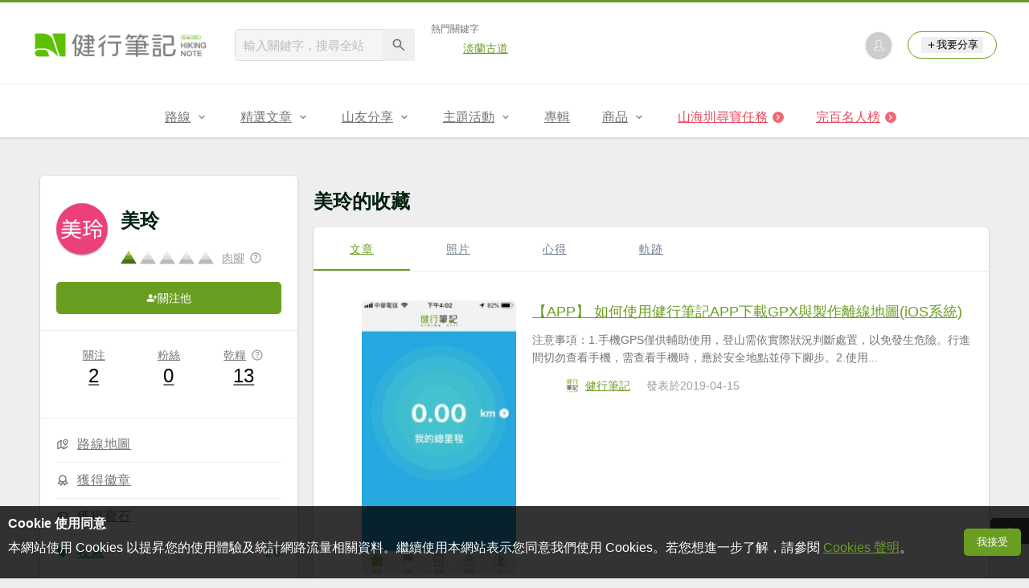

--- FILE ---
content_type: text/html; charset=UTF-8
request_url: https://hiking.biji.co/index.php?q=member&act=collection_news&member=1534545
body_size: 10687
content:
 <!DOCTYPE html>
<html lang="zh-TW">
    <head>
        <meta charset="utf-8">
        <meta http-equiv="x-dns-prefetch-control" content="on">
        <meta name="viewport" content="width=device-width, height=device-height, user-scalable=1">
                <meta name="dailymotion-domain-verification" content="dmg4s90bnv71te1dt">
        <title>美玲的文章收藏 - 健行筆記</title>
        <meta name="description" content="健行筆記提供登山、健行、攀登百岳的知識與內容，建置全台最完整的步道資料庫，即時路線回報及GPX分享打造安全的登山環境，讓山友分享登山的心得及照片，致力讓造訪健行筆記的訪客成為最幸福的山友。">
<meta name="image" content="https://hiking.biji.co/images/share_image/fb_share.jpg">
<meta itemprop="name" content="美玲的文章收藏 - 健行筆記"/>
<meta itemprop="description" content="健行筆記提供登山、健行、攀登百岳的知識與內容，建置全台最完整的步道資料庫，即時路線回報及GPX分享打造安全的登山環境，讓山友分享登山的心得及照片，致力讓造訪健行筆記的訪客成為最幸福的山友。"/>
<meta itemprop="image" content="https://hiking.biji.co/images/share_image/fb_share.jpg"/>
<meta property="og:title" content="美玲的文章收藏 - 健行筆記" />
<meta property="og:description" content="健行筆記提供登山、健行、攀登百岳的知識與內容，建置全台最完整的步道資料庫，即時路線回報及GPX分享打造安全的登山環境，讓山友分享登山的心得及照片，致力讓造訪健行筆記的訪客成為最幸福的山友。"/>
<meta property="og:url" content="https://hiking.biji.co/index.php?q=member&amp;act=collection_news&amp;member=1534545"/>
<meta property="og:image" content="https://hiking.biji.co/images/share_image/fb_share.jpg"/>
<meta property="og:site_name" content="健行筆記"/>
<meta property="og:type" content="website">
<meta property="og:locale" content="zh_TW"/>
<meta property="og:ttl" content="604800"/>
<meta property="fb:app_id" content="230626213615077"/>
        <meta name="apple-mobile-web-app-title" content="健行筆記">
<meta name="application-name" content="健行筆記">
<meta name="msapplication-TileColor" content="#6a9e20">
<meta name="msapplication-config" content="/browserconfig.xml">
<link rel="apple-touch-icon" sizes="180x180" href="/apple-touch-icon.png">
<link rel="icon" type="image/png" sizes="32x32" href="/favicon-32x32.png">
<link rel="icon" type="image/png" sizes="16x16" href="/favicon-16x16.png">
<link rel="manifest" href="/manifest.json">
<link rel="mask-icon" href="/safari-pinned-tab.svg" color="#6a9e20">
<link rel="shortcut icon" href="/favicon.ico">                <link rel="alternate" href="https://hiking.biji.co/index.php?q=member&amp;act=collection_news&amp;member=1534545" hreflang="x-default">
        <link rel="alternate" href="https://hiking.biji.co/index.php?q=member&amp;act=collection_news&amp;member=1534545" hreflang="zh-TW">
        <link rel="preload" href="/css/computer/main.css?v=1767155621" as="style">
        <link rel="preconnect" href="https://cdnjs.cloudflare.com" crossorigin>
        <link rel="preconnect" href="https://cdntwrunning.biji.co" crossorigin>
        <link href="/css/computer/main.css?v=1767155621" rel="stylesheet" media="all">
                    <script type="text/javascript" src="https://securepubads.g.doubleclick.net/tag/js/gpt.js" async></script>
            <script>
    var _comscore = _comscore || [];
    _comscore.push({ c1: "2", c2: "31736412" });
    (function() {
        var s = document.createElement("script"), el = document.getElementsByTagName("script")[0]; s.async = true;
        s.src = "https://sb.scorecardresearch.com/cs/31736412/beacon.js";
        el.parentNode.insertBefore(s, el);
    })();
</script><script>
    !function(f,b,e,v,n,t,s){if(f.fbq)return;n=f.fbq=function(){n.callMethod?n.callMethod.apply(n,arguments):n.queue.push(arguments)};if(!f._fbq)f._fbq=n;n.push=n;n.loaded=!0;n.version='2.0';n.queue=[];t=b.createElement(e);t.async=!0;t.src=v;s=b.getElementsByTagName(e)[0];s.parentNode.insertBefore(t,s)}(window,document,'script','https://connect.facebook.net/en_US/fbevents.js');
    fbq('init', '2086363621619508');
    fbq('track', 'PageView');
</script><script async src="https://www.googletagmanager.com/gtag/js?id=UA-19791415-11"></script>
<script>
    window.dataLayer = window.dataLayer || [];
    function gtag(){dataLayer.push(arguments);}
    gtag('js', new Date());

    
    gtag('config', 'UA-19791415-11');
</script><script type="text/javascript">
    !function(q,g,r,a,p,h,js) {
    q.appier=q.qg; if(q.qg)return; js=q.appier=q.qg=function() {
    js.callmethod ? js.callmethod.call(js, arguments) : js.queue.push(arguments); };
    js.queue=[]; p=g.createElement(r);p.async=!0;p.src=a;h=g.getElementsByTagName(r)[0]; h.parentNode.insertBefore(p,h);
    } (window,document,'script','https://cdn.qgr.ph/qgraph.5a937136420cfdf368a8.js');
</script><!-- Google Tag Manager -->
<script>
    (function(w,d,s,l,i){w[l]=w[l]||[];w[l].push({'gtm.start':
    new Date().getTime(),event:'gtm.js'});var f=d.getElementsByTagName(s)[0],
    j=d.createElement(s),dl=l!='dataLayer'?'&l='+l:'';j.async=true;j.src=
    'https://www.googletagmanager.com/gtm.js?id='+i+dl;f.parentNode.insertBefore(j,f);
    })(window,document,'script','dataLayer','GTM-5MPK7GL');
</script>            </head>
    <body>
        <noscript>
        <img src="https://sb.scorecardresearch.com/p?c1=2&c2=31736412&cv=3.6.0&cj=1">
        <img src="https://www.facebook.com/tr?id=2086363621619508&ev=PageView&noscript=1" width="1" height="1">
        <iframe src="https://www.googletagmanager.com/ns.html?id=GTM-5MPK7GL" height="0" width="0" style="display:none;visibility:hidden"></iframe>
</noscript>        <header class="relative bg-white">
            <div class="prograss-bar bg-primary"></div>
            <div class="inner-top flex justify-between mx-auto">
                <div class="flex items-center space-x-8">
                    <a href="/" class="block" title="健行筆記">
                        <img src="/images/default_img/logo_header.png" width="220" height="36" alt="健行筆記">
                    </a>
                    <div class="flex items-center space-x-5">
                        <form id="site_search" class="relative" action="javascript:;">
                            <input id="g_search_input" class="g-search-input w-56 bg-gray-100" type="text" placeholder="輸入關鍵字，搜尋全站" name="search_keyword" required>
                            <button type="submit" class="absolute inset-y-0 right-0 w-10 text-xl text-gray-600">
                                <svg class="svg-icon mx-auto" aria-hidden="true"><use href="/icons/common.sprite.svg#search"/></svg>
                            </button>
                        </form>
                                                    <div class="space-y-1.5">
                                <div class="text-xs text-gray-600">熱門關鍵字</div>
                                <ul class="flex items-center space-x-4 text-sm">
                                                                            <li>
                                            <a href="https://hiking.biji.co/index.php?q=minisite&amp;id=272" >淡蘭古道</a>
                                        </li>
                                                                    </ul>
                            </div>
                                            </div>
                </div>
                <ul class="quick-tool flex flex-none items-center space-x-5">
                                            <li class="quick-tool__item">
                            <a href="/index.php?q=member" title="前往登入會員">
                                <img class="avatar w-8 object-cover aspect-1/1 shadow-z1" src="https://cdntwrunning.biji.co/default_avatar.jpg" alt="預設頭像">
                            </a>
                        </li>
                                        <li class="quick-tool__item relative rounded-pill text-sm text-primary border border-primary px-4 py-1.5 group">
                        <button type="menu" class="flex items-center space-x-1.5">
                            <svg class="svg-icon" aria-hidden="true"><use href="/icons/common.sprite.svg#add"/></svg>我要分享
                        </button>
                        <ul class="quick-tool__ugc-tools text-sm bg-gray-100 divide-y divide-gray-300 px-2.5 py-1.5 rounded shadow-z2 whitespace-nowrap invisible group-hover:visible">
                            <li><a href="/index.php?q=album&act=upload_photo" class="block text-gray-600 p-2.5">上傳照片</a></li>
                            <li><a href="/index.php?q=trail&act=upload_gpx" class="block text-gray-600 p-2.5">上傳GPX</a></li>
                            <li><a href="/index.php?q=review&act=write_review" class="block text-gray-600 p-2.5">分享心得</a></li>
                            <li><a href="/index.php?q=trail&act=supply" class="block text-gray-600 p-2.5">提供路線</a></li>
                            <li><a href="/index.php?q=album&act=create_magazine" class="block text-gray-600 p-2.5">今天去哪兒</a></li>
                        </ul>
                    </li>
                </ul>
            </div>
            <nav id="js-website-nav" class="border-t border-gray-200">
                <ul class="flex justify-center">
                    <li class="nav-item relative group ">
    <a href="#" class="flex items-center space-x-1.5 px-5 py-4 text-gray-600" title="路線">
        <span>路線</span>
        <svg class="svg-icon" aria-hidden="true"><use href="/icons/common.sprite.svg#arrow-down"/></svg>
    </a>
    <ul class="subNav-list w-48 text-base bg-gray-100 px-2.5 py-1 divide-y divide-gray-300 rounded rounded-t-0 shadow-z2 invisible group-hover:visible">
        <li><a href="/index.php?q=trail" class="block p-2.5 text-gray-600">找路線</a></li>
        <li><a href="/index.php?q=trail&act=theme" class="block p-2.5 text-gray-600">主題路線</a></li>
        <li><a href="/index.php?q=trail&act=gpx_list" class="block p-2.5 text-gray-600">GPX</a></li>
        <li><a href="/index.php?q=report" class="block p-2.5 text-gray-600">路況回報</a></li>
        <li><a href="/index.php?q=discuss" class="block p-2.5 text-gray-600">路線討論</a></li>
        <li><a href="/index.php?q=mountain&act=famous-index" class="block p-2.5 text-gray-600">台灣名山</a></li>
        <li><a href="/index.php?q=mountain" class="block p-2.5 text-gray-600">山岳</a></li>
        <li><a href="/index.php?q=chalet" class="block p-2.5 text-gray-600">山屋</a></li>
        <li><a href="/index.php?q=plant" class="block p-2.5 text-gray-600">植物</a></li>
        <li><a href="/index.php?q=place" class="block p-2.5 text-gray-600">地點</a></li>
    </ul>
</li>
<li class="nav-item relative group ">
    <a href="#" class="flex items-center space-x-1.5 px-5 py-4 text-gray-600" title="精選文章">
        <span>精選文章</span>
        <svg class="svg-icon" aria-hidden="true"><use href="/icons/common.sprite.svg#arrow-down"/></svg>
    </a>
    <ul class="subNav-list w-48 text-base bg-gray-100 px-2.5 py-1 divide-y divide-gray-300 rounded rounded-t-0 shadow-z2 invisible group-hover:visible">
        <li><a href="/index.php?q=news" class="block p-2.5 text-gray-600">全部文章</a></li>
                    <li><a href="/index.php?q=news&label=1&filter=1" class="block p-2.5 text-gray-600">新聞時事</a></li>
                    <li><a href="/index.php?q=news&label=2&filter=1" class="block p-2.5 text-gray-600">產品活動</a></li>
                    <li><a href="/index.php?q=news&label=3&filter=1" class="block p-2.5 text-gray-600">登山知識</a></li>
                    <li><a href="/index.php?q=news&label=5&filter=1" class="block p-2.5 text-gray-600">路線旅遊</a></li>
                    <li><a href="/index.php?q=news&label=9&filter=1" class="block p-2.5 text-gray-600">生態環境</a></li>
                    <li><a href="/index.php?q=news&label=47&filter=1" class="block p-2.5 text-gray-600">人文歷史</a></li>
                    <li><a href="/index.php?q=news&label=48&filter=1" class="block p-2.5 text-gray-600">越野跑</a></li>
            </ul>
</li>
<li class="nav-item relative group ">
    <a href="#" class="flex items-center space-x-1.5 px-5 py-4 text-gray-600" title="山友分享">
        <span>山友分享</span>
        <svg class="svg-icon" aria-hidden="true"><use href="/icons/common.sprite.svg#arrow-down"/></svg>
    </a>
    <ul class="subNav-list w-48 text-base bg-gray-100 px-2.5 py-1 divide-y divide-gray-300 rounded rounded-t-0 shadow-z2 invisible group-hover:visible">
        <li><a href="/index.php?q=review" class="block p-2.5 text-gray-600">心得</a></li>
        <li><a href="/index.php?q=album" class="block p-2.5 text-gray-600">相簿</a></li>
        <li><a href="/index.php?q=album&act=magazine_list" class="block p-2.5 text-gray-600">今天去哪兒</a></li>
    </ul>
</li>
<li class="nav-item relative group ">
    <a href="#" class="flex items-center space-x-1.5 px-5 py-4 text-gray-600" title="主題活動">
        <span>主題活動</span>
        <svg class="svg-icon" aria-hidden="true"><use href="/icons/common.sprite.svg#arrow-down"/></svg>
    </a>
    <ul class="subNav-list w-48 text-base bg-gray-100 px-2.5 py-1 divide-y divide-gray-300 rounded rounded-t-0 shadow-z2 invisible group-hover:visible">
        <li><a href="/index.php?q=minisite&act=list" class="block p-2.5 text-gray-600">線上活動</a></li>
        <li><a href="/index.php?q=minisite&act=list&category=theme" class="block p-2.5 text-gray-600">主題遊程</a></li>
        <li><a href="/index.php?q=minisite&act=travel_map" class="block p-2.5 text-gray-600">區域步道旅行地圖</a></li>
    </ul>
</li>
<li class="nav-item relative ">
    <a href="/index.php?q=special" class="flex items-center space-x-1.5 px-5 py-4 text-gray-600" title="專輯">
        <span>專輯</span>
    </a>
</li>
<li class="nav-item relative group ">
    <a href="https://buy.biji.co" class="flex items-center space-x-1.5 px-5 py-4 text-gray-600" target="_blank" rel="noopener noreferrer nofollow" title="商品">
        <span>商品</span>
        <svg class="svg-icon" aria-hidden="true"><use href="/icons/common.sprite.svg#arrow-down"/></svg>
    </a>
    <ul class="subNav-list w-48 text-base bg-gray-100 px-2.5 py-1 divide-y divide-gray-300 rounded rounded-t-0 shadow-z2 invisible group-hover:visible">
        <li><a href="https://buy.biji.co" class="block p-2.5 text-gray-600" target="_blank" rel="noopener noreferrer">健行購物</a></li>
        <li><a href="/index.php?q=shop" class="block p-2.5 text-gray-600">乾糧兌換</a></li>
    </ul>
</li>
    <li class="js-adword nav-item relative special-item" data-title="山海圳尋寶任務" data-unit="W1">
        <a href="https://hiking.biji.co/index.php?q=minisite&id=316" class="flex items-center space-x-1.5 px-5 py-4 text-froly-500" title="山海圳尋寶任務"  >
            <div class="truncate">山海圳尋寶任務</div>
            <svg class="flex-none svg-icon bg-froly-400 text-sm text-white rounded-circle" aria-hidden="true"><use href="/icons/common.sprite.svg#arrow-right"/></svg>
        </a>
    </li>
    <li class="nav-item relative special-item">
        <a href="javascript:;" id="carry_mountain_pop" class="flex items-center space-x-1.5 px-5 py-4 text-froly-500" title="完百名人榜">
            <div>完百名人榜</div>
            <svg class="svg-icon bg-froly-400 text-sm text-white rounded-circle" aria-hidden="true"><use href="/icons/common.sprite.svg#arrow-right"/></svg>
        </a>
    </li>
                </ul>
            </nav>
        </header>
        <div id="adGeek-full-ad-slot"></div><div id="member_page" class="col-c12 flex items-start space-x-5 py-8">
    <aside class="flex-none w-80 bg-white rounded overflow-hidden shadow-z1 divide-y divide-gray-200">
        <div class="p-5 space-y-5">
            <div class="flex items-center space-x-4">
                <img class="avatar w-16 object-cover aspect-1/1 shadow-z1" src="https://lh3.googleusercontent.com/a/AATXAJwac9mLapzWe33Rh8FX8lS0FSJ7T6ULqieKitio=s360" alt="美玲的頭像">
                <div class="flex-1 space-y-1.5">
                    <h1 class="text-2xl">美玲</h1>
                    <div class="flex items-center space-x-2.5">
                        <a href="/index.php?q=static&act=level_rules" class="flex space-x-1">
                            <img src="/images/default_img/level_icon_1.svg" class="w-5"><img src="/images/default_img/level_icon_default.svg" class="w-5"><img src="/images/default_img/level_icon_default.svg" class="w-5"><img src="/images/default_img/level_icon_default.svg" class="w-5"><img src="/images/default_img/level_icon_default.svg" class="w-5">                        </a>
                        <a href="/index.php?q=static&act=level_rules" class="member-title flex items-center space-x-1.5 text-sm text-gray-500">
                            <span class="hover:text-secondary">肉腳</span>
                            <div class="relative text-base text-gray-500 group">
                                <svg class="svg-icon" aria-hidden="true"><use href="/icons/common.sprite.svg#outline-help" /></svg>
                                <div class="absolute inset-y-center right-full bg-gray-800 text-sm text-white p-2 rounded whitespace-nowrap invisible group-hover:visible">
                                    <p>會員的等級，獲得乾糧越多等級越高</p>
                                    <div class="absolute inset-y-center right-0 translate-x-1/2 w-3 aspect-1/1 bg-gray-800 rotate-45"></div>
                                </div>
                            </div>
                        </a>
                    </div>
                </div>
            </div>
                            <div class="flex items-center gap-2.5">
                    <button type="button" class="flex items-center justify-center gap-1 w-full bg-primary text-sm text-white py-2.5 rounded follow-btn follow_btn " data-id="1534545" data-status="follow">
                        <svg class="svg-icon" aria-hidden="true">
                            <use href="/icons/common.sprite.svg#account-add" />
                        </svg>
                        <span class="state">關注他</span>
                    </button>
                                    </div>
                    </div>
        <div class="flex text-center p-5">
            <a href="/index.php?q=member&act=following&member=1534545" id="following_btn" class="flex-1 text-sm text-gray-600 ">
                <span>關注</span>
                <div class="text-2xl text-black font-light hover:text-secondary">2</div>
            </a>
            <a href="/index.php?q=member&act=follower&member=1534545" id="followers_btn" class="flex-1 text-sm text-gray-600 ">
                <span>粉絲</span>
                <div class="text-2xl text-black font-light hover:text-secondary">0</div>
            </a>
            <a href="/index.php?q=member&act=point&member=1534545" class="flex-1 text-sm text-gray-600">
                <div class="flex items-center justify-center space-x-1.5">
                    <span>乾糧</span>
                    <div class="relative text-base text-gray-500 group">
                        <svg class="svg-icon" aria-hidden="true"><use href="/icons/common.sprite.svg#outline-help" /></svg>
                        <div class="absolute inset-y-center right-full bg-gray-800 text-sm text-white p-2 rounded whitespace-nowrap invisible group-hover:visible">
                            <p>分享心得、照片或評分，所獲得的獎勵</p>
                            <div class="absolute inset-y-center right-0 translate-x-1/2 w-3 aspect-1/1 bg-gray-800 rotate-45"></div>
                        </div>
                    </div>
                </div>
                <div class="text-2xl text-black font-light hover:text-secondary">13</div>
            </a>
        </div>
        <ul class="text-base text-gray-600 tracking-wider p-5 first:pt-0 last:pb-0 divide-y divide-gray-200">
            <li class="flex py-2.5 ">
                <a class="nav-title flex items-center space-x-2.5 text-current hover:text-secondary" href="/index.php?q=member&act=route_record&member=1534545" title="路線地圖">
                    <svg class="svg-icon" aria-hidden="true"><use href="/icons/common.sprite.svg#map" /></svg>
                    <span>路線地圖</span>
                </a>
            </li>
                        <li class="flex py-2.5 ">
                <a class="nav-title flex items-center space-x-2.5 text-current hover:text-secondary" href="/index.php?q=member&act=badge&member=1534545" title="成就">
                    <svg xmlns="http://www.w3.org/2000/svg" viewBox="0 0 24 24" class="svg-icon" aria-hidden="true">
                        <path d="M12 16c-3.9 0-7-3.1-7-7s3.1-7 7-7 7 3.1 7 7-3.1 7-7 7zm0-12C9.2 4 7 6.2 7 9s2.2 5 5 5 5-2.2 5-5-2.2-5-5-5z" />
                        <path d="M15.4 21.9c-.4 0-.7-.2-.9-.5l-3.4-5.9c-.3-.5-.1-1.1.4-1.4.5-.3 1.1-.1 1.4.4l2.5 4.3.8-1.6c.2-.4.6-.6 1-.6l1.7.1-2.5-4.3c-.3-.5-.1-1.1.4-1.4.5-.3 1.1-.1 1.4.4l3.4 5.9c.2.3.2.7 0 1-.2.3-.6.5-.9.5l-2.9-.2-1.3 2.6c-.4.5-.7.7-1.1.7z" />
                        <path d="M8.6 21.9c-.4 0-.7-.2-.9-.6l-1.3-2.6-2.9.2c-.4 0-.7-.2-.9-.5s-.2-.7 0-1L6 11.5c.3-.5.9-.6 1.4-.4.5.3.6.9.4 1.4l-2.5 4.3 1.7-.1c.4 0 .8.2 1 .6l.8 1.6 2.5-4.3c.3-.5.9-.6 1.4-.4.5.3.6.9.4 1.4l-3.4 5.9c-.4.2-.7.4-1.1.4z" />
                    </svg>
                    <span>獲得徽章</span>
                </a>
            </li>
            <li class="flex py-2.5 ">
                <a class="nav-title flex items-center space-x-2.5 text-current hover:text-secondary" href="/index.php?q=member&act=jewel&member=1534545" title="獲得寶石">
                    <svg class="svg-icon" aria-hidden="true"><use href="/icons/common.sprite.svg#diamond" /></svg>
                    <span>獲得寶石</span>
                </a>
            </li>
                                    <li class="flex justify-between py-2.5 text-secondary">
                <a class="nav-title flex items-center space-x-2.5 text-current hover:text-secondary" href="/index.php?q=member&act=collection_news&member=1534545" title="收藏">
                    <svg class="svg-icon" aria-hidden="true"><use href="/icons/common.sprite.svg#heart" /></svg>
                    <span>收藏</span>
                </a>
                <div class="nav-num">26</div>
            </li>
            <li class="flex justify-between py-2.5 ">
                <a class="nav-title flex items-center space-x-2.5 text-current hover:text-secondary" href="/index.php?q=member&act=review&member=1534545" title="心得">
                    <svg class="svg-icon" aria-hidden="true"><use href="/icons/common.sprite.svg#library-article" /></svg>
                    <span>心得</span>
                </a>
                <div class="nav-num">0</div>
            </li>
            <li class="flex justify-between py-2.5 ">
                <a class="nav-title flex items-center space-x-2.5 text-current hover:text-secondary" href="/index.php?q=member&act=album&member=1534545" title="相簿">
                    <svg class="svg-icon" aria-hidden="true"><use href="/icons/common.sprite.svg#library-photo" /></svg>
                    <span>相簿</span>
                </a>
                <div class="nav-num">0</div>
            </li>
            <li class="flex justify-between py-2.5 ">
                <a class="nav-title flex items-center space-x-2.5 text-current hover:text-secondary" href="/index.php?q=member&act=gpx&member=1534545" title="活動">
                    <svg class="svg-icon" aria-hidden="true"><use href="/icons/common.sprite.svg#path" /></svg>
                    <span>GPX</span>
                </a>
                <div class="nav-num">0</div>
            </li>
                        <li class="flex py-2.5 ">
                <a class="nav-title flex items-center space-x-2.5 text-current hover:text-secondary" href="/index.php?q=member&act=profile&member=1534545" title="關於我">
                    <svg class="svg-icon" aria-hidden="true"><use href="/icons/common.sprite.svg#account-info" /></svg>
                    <span>關於我</span>
                </a>
            </li>
        </ul>
                <input id="member_id" type="hidden" value="1534545">
    </aside>
    <main id="member_content" class="member-content flex-1 space-y-4"><h1 class="text-2xl">美玲的收藏</h1>
<div class="bg-white rounded shadow-z1">
        <div class="underline-title member-collection-bar flex">
                    <a href="javascript:;" class="underline-title-item relative text-center is-acted">文章</a>
                    <a href="/index.php?q=member&act=collection_photo&member=1534545" class="underline-title-item relative text-center ">照片</a>
                    <a href="/index.php?q=member&act=collection_review&member=1534545" class="underline-title-item relative text-center ">心得</a>
                    <a href="/index.php?q=member&act=collection_gpx&member=1534545" class="underline-title-item relative text-center ">軌跡</a>
            </div>
        <ul id="collect_list" class="divide-y divide-gray-300">
                    <li class="flex items-start p-5 space-x-5">
                <a href="/index.php?q=news&act=info&id=13373" title="【APP】 如何使用健行筆記APP下載GPX與製作離線地圖(iOS系統)">
                    <img src="https://cdntwrunning.biji.co/300_8aa5cd8584d056cf6513b28f754095d1.jpg" class="w-48 object-cover aspect-3/2 rounded" alt="【APP】 如何使用健行筆記APP下載GPX與製作離線地圖(iOS系統)" loading="lazy">
                </a>
                <div class="collect-info flex-1 space-y-2.5">
                    <div class="text-lg">
                        <a href="/index.php?q=news&act=info&id=13373" title="【APP】 如何使用健行筆記APP下載GPX與製作離線地圖(iOS系統)">【APP】 如何使用健行筆記APP下載GPX與製作離線地圖(iOS系統)</a>
                    </div>
                    <p class="leading-relaxed text-gray-600 text-sm">注意事項：1.手機GPS僅供輔助使用，登山需依實際狀況判斷處置，以免發生危險。行進間切勿查看手機，需查看手機時，應於安全地點並停下腳步。2.使用...</p>
                    <div class="flex items-end justify-between">
                        <ul class="flex items-center space-x-5 text-sm text-gray-500">
                            <li class="flex items-center space-x-1.5">
                                <a href="/index.php?q=member&act=article&member=1275386" class="flex items-center space-x-1.5" title="看看健行筆記的個人專頁">
                                    <img src="https://lh3.googleusercontent.com/a-/AOh14Ggz7SAROzz5NPO86ts3AO69r6ie8z98-YHzEa569Q=s96-c" class="avatar w-5 object-cover aspect-1/1" alt="健行筆記的頭像" loading="lazy">
                                    <span>健行筆記</span>
                                </a>
                            </li>
                            <li>發表於2019-04-15</li>
                        </ul>
                                            </div>
                </div>
            </li>
            </ul>
</div>
    <div class="pagination flex justify-center text-sm text-center space-x-1.5">
                                    <a class="page-item p-1.5 bg-white text-gray-600 border border-gray-300 rounded at-this-page" href="/index.php?q=member&act=collection_news&member=1534545&page=1">1</a>
                            </div>

    </main>
</div>
<script>
    document.addEventListener('DOMContentLoaded', function () {
        document.getElementById('member_page').addEventListener('click', async function (e) {
            const target = e.target.closest('.follow_btn');
            if (target) {
                const id = target.dataset.id;
                const status = target.dataset.status;
                const response = await fetch('/member/ajax/change_follow_status', {
                    method: 'POST',
                    body: JSON.stringify({ id, status })
                });

                if (response.ok) {
                    const result = await response.json();
                    execResultAction(result, function () {
                        target.classList.toggle('is-acted');
                        if (target.classList.contains('is-acted')) {
                            target.querySelector('use').setAttribute('href', '/icons/common.sprite.svg#account-remove');
                            target.querySelector('.state').innerHTML = '已關注';
                            target.dataset.status = 'unfollow';
                        } else {
                            target.querySelector('use').setAttribute('href', '/icons/common.sprite.svg#account-add');
                            target.querySelector('.state').innerHTML = '關注他';
                            target.dataset.status = 'follow';
                        }
                    });
                }
            }
        });
    });
</script>        <footer class="bg-gray-900 p-8">
            <div class="col-c12 space-y-8">
                <div class="flex justify-between">
                    <ul class="flex items-center divide-x divide-gray-200 first:pl-0 last:pr-0">
                        <li class="px-4">
                            <a href="https://biji.co/" class="text-white" title="關於筆記" target="_blank" rel="noopener noreferrer">關於我們</a>
                        </li>
                        <li class="px-4">
                            <a href="/index.php?q=static&act=sales-kit" class="text-white" title="廣告刊登" target="_blank" rel="noopener noreferrer">廣告刊登</a>
                        </li>
                        <li class="px-4">
                            <a href="/index.php?q=static&act=partner" class="text-white" title="合作夥伴">合作夥伴</a>
                        </li>
                        <li class="px-4">
                            <a href="https://biji.co/privacy/" class="text-white" title="服務條款">服務條款</a>
                        </li>
                        <li class="px-4">
                            <a href="https://biji.co/privacy/PrivacyPolicy" class="text-white" title="隱私權政策">隱私權政策</a>
                        </li>
                    </ul>
                    <ul class="flex items-center justify-center space-x-4">
                        <li>
                            <a href="https://www.facebook.com/hikingbiji" class="social social--facebook block bg-white p-2.5 text-2xl rounded-circle" title="前往健行筆記facebook粉絲頁" target="_blank" rel="noopener noreferrer">
                                <svg class="svg-icon" aria-hidden="true"><use href="/icons/common.sprite.svg#brand-facebook"/></svg>
                            </a>
                        </li>
                        <li>
                            <a href="https://www.instagram.com/hikingbiji" class="social social--instagram block bg-white p-2.5 text-2xl rounded-circle" title="前往健行筆記instagram" target="_blank" rel="noopener noreferrer">
                                <svg class="svg-icon" aria-hidden="true"><use href="/icons/common.sprite.svg#brand-instagram"/></svg>
                            </a>
                        </li>
                    </ul>
                </div>
                <div class="flex items-end justify-between">
                    <div class="flex items-start space-x-8">
                        <div class="space-y-2">
                            <img src="/images/default_img/logo_footer.png" width="180" height="60" alt="健行筆記">
                            <div class="text-xs text-gray-500">H2U永悅健康股份有限公司 版權所有 轉載必究</div>
                        </div>
                        <ul class="text-sm text-white leading-normal">
                            <li>
                                <span>網站客服:</span>
                                <a href="mailto:hikingnote@biji.co" class="text-current">hikingnote@biji.co</a>
                            </li>
                            <li>
                                <span>商品客服:</span>
                                <a href="mailto:shop@biji.co" class="text-current">shop@biji.co</a>
                            </li>
                            <li>
                                <span>廣告合作:</span>
                                <a href="mailto:vincent.changchien@h2u.ai" class="text-current">vincent.changchien@h2u.ai</a>
                            </li>
                        </ul>
                    </div>
                    <div class="flex space-x-2.5">
                        <a href="https://apps.apple.com/tw/app/%E5%81%A5%E8%A1%8C%E7%AD%86%E8%A8%98/id1342475719" target="_blank" rel="noopener noreferrer">
                            <img src="/images/badge/app-store.png" class="store-badge border border-gray-400 rounded" alt="App Store - 健行筆記">
                        </a>
                        <a href="https://play.google.com/store/apps/details?id=co.biji.hiking.hikingbiji" target="_blank" rel="noopener noreferrer">
                            <img src="/images/badge/play-store.png" class="store-badge border border-gray-400 rounded" alt="Play Store - 健行筆記">
                        </a>
                    </div>
                </div>
            </div>
        </footer>
                    <div class="fixed bottom-0 inset-x-0 flex items-center justify-around gap-2.5 p-2.5 bg-black/80 z-50 transition-transform duration-300">
                <div class="flex-1 text-white space-y-1.5 leading-normal">
                    <div class="font-bold">Cookie 使用同意</div>
                    <p>本網站使用 Cookies 以提昇您的使用體驗及統計網路流量相關資料。繼續使用本網站表示您同意我們使用 Cookies。若您想進一步了解，請參閱 <a href="https://biji.co/privacy/cookies" target="_blank" rel="noopener noreferrer">Cookies 聲明</a>。</p>
                </div>
                <button type="button" id="js-accept-cookie" class="bg-primary text-white px-4 py-2 rounded">我接受</button>
            </div>
                <div class="footer-fixed-bar">
            <button type="button" id="scroltolTop" class="w-12 aspect-1/1 text-white bg-black/70 rounded rounded-r-0">
                <svg class="svg-icon text-3xl mx-auto" aria-hidden="true"><use href="/icons/common.sprite.svg#arrow-up"></use></svg>
            </button>
        </div>
        <div id="index_pop_background" class="pop-wrap fixed inset-0">
            <div class="hello-pop bg-white rounded">
                <div id="index_pop_frame" class="pop-inner"></div>
                <button type="button" id="index_pop_close" class="close-btn absolute top-0 right-0">
                    <svg class="svg-icon" aria-hidden="true"><use href="/icons/common.sprite.svg#close"/></svg>
                </button>
            </div>
        </div>
        <div id="modal" class="modal fixed inset-0 flex items-center justify-center invisible">
            <div class="modal__content relative bg-white px-8 py-5 overflow-y-auto rounded"></div>
        </div>
        <div id="toast_wrapper"></div>
        <input type="file" id="img_uploader" accept="image/*" class="is-hidden">
        <template id="tmpl-confirm">
            <div class="space-y-4">
                <p class="js-confirm-content leading-relaxed"></p>
                <div class="flex items-center justify-end">
                    <button type="button" class="js-reject-button text-gray-500 px-4 py-2 rounded hover:bg-gray-200" data-value="no"></button>
                    <button type="button" class="js-fulfill-button text-secondary px-4 py-2 rounded hover:bg-gray-200" data-value="yes"></button>
                </div>
            </div>
        </template>
        <template id="tmpl-loader">
            <div class="md-loader">
                <div class="md-preloader mx-auto rounded-circle animate-spin"></div>
            </div>
        </template>
        <script type="application/ld+json">[{"@context":"https://schema.org","@type":"Corporation","name":"健行筆記","description":"健行筆記提供登山、健行、攀登百岳的知識與內容，建置全台最完整的步道資料庫，即時路線回報及GPX分享打造安全的登山環境，讓山友分享登山的心得及照片，致力讓造訪健行筆記的訪客成為最幸福的山友。","url":"https://hiking.biji.co","logo":{"@type":"ImageObject","url":"https://hiking.biji.co/images/default_img/android-chrome-512x512.png","width":512,"height":512,"caption":"健行筆記LOGO"},"contactPoint":{"@type":"ContactPoint","telephone":"+886-223660330","contactType":"customer service","areaServed":"TW","availableLanguage":"Chinese (Traditional)"},"address":{"@type":"PostalAddress","postalCode":"23143","addressRegion":"新北市","addressLocality":"新店區","streetAddress":"北新路三段213號15樓","addressCountry":"TW"},"sameAs":["https://www.facebook.com/hikingbiji/","https://www.youtube.com/channel/UC8u9BaXPYAI2TCR9a88CUbg"]},{"@context":"https://schema.org","@type":"WebSite","name":"健行筆記","url":"https://hiking.biji.co"},{"@context":"https://schema.org","@type":"MobileApplication","name":"健行筆記","operatingSystem":"ANDROID","applicationCategory":"SportsApplication","offers":{"@type":"Offer","price":"0","priceCurrency":"TWD"},"aggregateRating":{"@type":"AggregateRating","ratingValue":"4.4","ratingCount":"584"},"downloadUrl":"https://play.google.com/store/apps/details?id=co.biji.hiking.hikingbiji"},{"@context":"https://schema.org","@type":"MobileApplication","name":"健行筆記","operatingSystem":"IOS","applicationCategory":"SportsApplication","offers":{"@type":"Offer","price":"0","priceCurrency":"TWD"},"aggregateRating":{"@type":"AggregateRating","ratingValue":"3.1","ratingCount":"96"},"downloadUrl":"https://apps.apple.com/tw/app/%E5%81%A5%E8%A1%8C%E7%AD%86%E8%A8%98/id1342475719"},{"@context":"https://schema.org","@type":"BreadcrumbList","itemListElement":[{"@type":"ListItem","position":1,"item":{"@id":"https://hiking.biji.co","name":"健行筆記"}},{"@type":"ListItem","position":3,"item":{"@id":"https://hiking.biji.co/index.php?q=member&member=1534545","name":"會員"}},{"@type":"ListItem","position":4,"item":{"@id":"https://hiking.biji.co/index.php?q=member&member=1534545&act=collection_news","name":"文章收藏"}}]}]</script>
        <script type="text/javascript" src="/js/common/global.js?v=1766032227"></script>
                                            <script>
            document.getElementById('site_search').addEventListener('submit', function () {
                const keyword = document.getElementById('g_search_input').value;
                if (keyword.trim()) {
                    if (window.appier) {
                        appier('event', 'hiking_search', {
                            search: keyword.trim()
                        });
                    }
                    window.location.href = '/index.php?q=search&qStr=' + encodeURIComponent(keyword);
                }
            });

            document.body.addEventListener('click', async function (e) {
                const target = e.target;
                if (target.closest('#carry_mountain_pop')) {
                    const response = await fetch('/ranking/pop/carry_mountain?' + new URLSearchParams({ row: 10 }));
                    if (response.ok) {
                        const view = await response.text();
                        openPopWindow(view);
                    }
                    return;
                }

                if (target.closest('#scroltolTop')) {
                    window.scroll({
                        top: 0,
                        behavior: 'smooth'
                    });
                    return;
                }

                if (target.closest('#index_pop_close')) {
                    closePopWindow();
                    return;
                }

                if (target.matches('#js-accept-cookie')) {
                    let date = new Date();
                    date.setTime(date.getTime() + (365 * 86400000));
                    document.cookie = `cookieConsent=true; expires=${date.toUTCString()}; path=/`;
                    target.parentNode.classList.add('translate-y-full');
                    return;
                }

                if (target.closest('.js-adword') && window.gtag) {
                    const item = target.closest('.js-adword');
                    gtag('event', 'click', {
                        event_category: `文字廣告${item.dataset.unit}`,
                        event_label: item.dataset.title
                    });
                }
            });

            document.addEventListener('DOMContentLoaded', function () {
                if (window.appier) {
                    
                    
                    document.getElementById('js-website-nav').addEventListener('click', function (e) {
                        if (!e.target.matches('a')) {
                            return;
                        }

                        const target = e.target;
                        const eventParameters = {
                            category_from: window.location.href
                        };
                        if (target.closest('ul.subNav-list')) {
                            eventParameters.main_category_title = target.closest('li.group').querySelector('a').textContent.trim();
                            eventParameters.minor_category_title = target.textContent.trim();
                        } else {
                            eventParameters.main_category_title = target.textContent.trim();
                        }

                        appier('event', 'hiking_category_viewed', eventParameters);
                    });
                }
            });

            const adwords = document.querySelectorAll('.js-adword');
            if (adwords.length && window.gtag) {
                adwords.forEach(function (item) {
                    gtag('event', 'view', {
                        event_category: `文字廣告${item.dataset.unit}`,
                        event_label: item.dataset.title,
                    });
                });
            }

            function openPopWindow(view) {
                const modal = document.getElementById('index_pop_background');
                const modalInner = document.getElementById('index_pop_frame');
                if (view instanceof DocumentFragment || view instanceof HTMLElement) {
                    modalInner.append(view);
                } else {
                    modalInner.innerHTML = view;
                    reBuildSrcipt(modalInner);
                }

                if (!modal.classList.contains('is-acted')) {
                    modal.classList.add('is-acted');
                    document.body.style.overflow = 'hidden';
                }
            }

            function closePopWindow() {
                document.getElementById('index_pop_background').classList.remove('is-acted');
                document.body.style.overflow = '';
                setTimeout(function () {
                    document.getElementById('index_pop_frame').innerHTML = '';
                }, 300);
            }

            function openModalWindow(view) {
                const modalInner = document.querySelector('#modal .modal__content');
                modalInner.innerHTML = '';
                if (view instanceof DocumentFragment || view instanceof HTMLElement) {
                    modalInner.append(view);
                } else {
                    modalInner.innerHTML = view;
                    reBuildSrcipt(modalInner);
                }

                const model = document.getElementById('modal');
                if (!model.classList.contains('modal--active')) {
                    model.classList.add('modal--active');
                    document.body.style.overflow = 'hidden';
                }
            }

            function closeModalWindow() {
                document.getElementById('modal').classList.remove('modal--active');
                document.body.style.overflow = '';
                setTimeout(function () {
                    document.querySelector('#modal .modal__content').innerHTML = '';
                }, 300);
            }

            function customConfirmModal(message, fulfillText, rejectText, autoClose) {
                return new Promise(async (resolve, reject) => {
                    if (autoClose === undefined) {
                        autoClose = true;
                    }
                    fulfillText = fulfillText || '確定';
                    rejectText = rejectText || '取消';

                    const template = document.importNode(document.getElementById('tmpl-confirm').content, true);
                    template.querySelector('.js-confirm-content').textContent = message;
                    template.querySelector('.js-fulfill-button').textContent = fulfillText;
                    template.querySelector('.js-reject-button').textContent = rejectText;
                    openModalWindow(template);

                    document.getElementById('modal').addEventListener('click', function (e) {
                        const target = e.target;
                        if (target.matches('button')) {
                            if (target.dataset.value === 'yes') {
                                resolve(true);
                                if (autoClose) {
                                    closeModalWindow();
                                }
                            } else {
                                resolve(false);
                                closeModalWindow();
                            }
                        }
                    }, {
                        once: true
                    });
                });
            }

            function reBuildSrcipt(container) {
                const loadScripts = container.querySelectorAll('script[src]');
                Promise.all(Array.prototype.map.call(loadScripts, function (script) {
                    return new Promise((resolve, reject) => {
                        let scriptElement = document.createElement('script');
                        scriptElement.type = 'text/javascript';
                        scriptElement.src = script.src;
                        scriptElement.onload = function () {
                            resolve(true);
                        };
                        container.replaceChild(scriptElement, script);
                    });
                })).then(function () {
                    const innerScripts = container.querySelectorAll('script:not([src])');
                    for (let i = 0; i < innerScripts.length; i++) {
                        const newScript = document.createElement('script');
                        newScript.text = innerScripts[i].text;
                        container.replaceChild(newScript, innerScripts[i]);
                    }
                });
            }
        </script>
    </body>
</html>

--- FILE ---
content_type: text/html; charset=utf-8
request_url: https://www.google.com/recaptcha/api2/aframe
body_size: 268
content:
<!DOCTYPE HTML><html><head><meta http-equiv="content-type" content="text/html; charset=UTF-8"></head><body><script nonce="q9qGqO1uBfQfVczsbICXKA">/** Anti-fraud and anti-abuse applications only. See google.com/recaptcha */ try{var clients={'sodar':'https://pagead2.googlesyndication.com/pagead/sodar?'};window.addEventListener("message",function(a){try{if(a.source===window.parent){var b=JSON.parse(a.data);var c=clients[b['id']];if(c){var d=document.createElement('img');d.src=c+b['params']+'&rc='+(localStorage.getItem("rc::a")?sessionStorage.getItem("rc::b"):"");window.document.body.appendChild(d);sessionStorage.setItem("rc::e",parseInt(sessionStorage.getItem("rc::e")||0)+1);localStorage.setItem("rc::h",'1769783396180');}}}catch(b){}});window.parent.postMessage("_grecaptcha_ready", "*");}catch(b){}</script></body></html>

--- FILE ---
content_type: text/html; charset=UTF-8
request_url: https://auto-load-balancer.likr.tw/api/get_client_ip.php
body_size: -138
content:
"3.139.75.9"

--- FILE ---
content_type: application/javascript; charset=utf-8
request_url: https://fundingchoicesmessages.google.com/f/AGSKWxUanL25l-tWbrbM_pb43FMHRnm1x_50AHVxhKuvnKTR17wDW9V47scgYJ6_VhQWweRDEHIYirgSv9Fl1YWcb9Ip1xk7KUF8Ux-9SyLobZHDAh3UZnxfCUa5_U4Z1HTnnU-38zHi4mnPyCQNjk101H_kzMxGjlKEABe8llY6OcJmg4fFzIPrkGnyiQQD/__300x250b.-iframe-ad._adsense./showadcontent./adhese_
body_size: -1285
content:
window['6609c228-e815-487f-9d06-c74bbe656110'] = true;